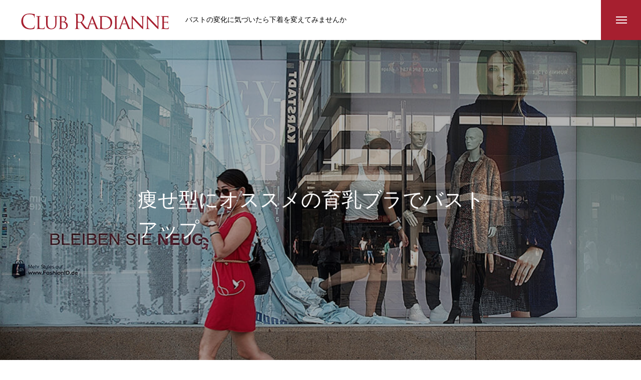

--- FILE ---
content_type: text/html; charset=UTF-8
request_url: https://radianne.club/recommended_ikunyu_bra_for_thin_women/
body_size: 17455
content:
<!DOCTYPE html>
<html class="pc" dir="ltr" lang="ja" prefix="og: https://ogp.me/ns#">
<head prefix="og: http://ogp.me/ns# fb: http://ogp.me/ns/fb#">
<meta charset="UTF-8">
<!--[if IE]><meta http-equiv="X-UA-Compatible" content="IE=edge"><![endif]-->
<meta name="viewport" content="width=device-width">

<meta name="description" content="サプリやクリーム、マッサージに頼らない！痩せている人におすすめできる育乳ブラで健康的にバストアップしてオシャレを楽しもう">
<link rel="pingback" href="https://radianne.club/xmlrpc.php">
<link rel="shortcut icon" href="https://radianne.club/wp-content/uploads/2019/08/favicon.ico">

		<!-- All in One SEO 4.9.3 - aioseo.com -->
		<title>痩せ型にオススメの育乳ブラでバストアップ | クラブラディアンヌ</title>
	<meta name="description" content="サプリやクリーム、マッサージに頼らない！痩せている人におすすめできる育乳ブラで健康的にバストアップしてオシャレ" />
	<meta name="robots" content="max-snippet:-1, max-image-preview:large, max-video-preview:-1" />
	<meta name="author" content="ラディアンヌ"/>
	<link rel="canonical" href="https://radianne.club/recommended_ikunyu_bra_for_thin_women/" />
	<meta name="generator" content="All in One SEO (AIOSEO) 4.9.3" />
		<meta property="og:locale" content="ja_JP" />
		<meta property="og:site_name" content="クラブラディアンヌ | バストや体型の変化に気づいたら" />
		<meta property="og:type" content="article" />
		<meta property="og:title" content="痩せ型にオススメの育乳ブラでバストアップ" />
		<meta property="og:description" content="サプリやクリーム、マッサージに頼らない！痩せている人におすすめできる育乳ブラで健康的にバストアップしてオシャレを楽しもう" />
		<meta property="og:url" content="https://radianne.club/recommended_ikunyu_bra_for_thin_women/" />
		<meta property="fb:admins" content="2109685669303985" />
		<meta property="og:image" content="https://radianne.club/wp-content/uploads/2020/11/club_logo2020-3.png" />
		<meta property="og:image:secure_url" content="https://radianne.club/wp-content/uploads/2020/11/club_logo2020-3.png" />
		<meta property="og:image:width" content="600" />
		<meta property="og:image:height" content="75" />
		<meta property="article:published_time" content="2017-07-21T03:21:23+00:00" />
		<meta property="article:modified_time" content="2021-12-06T05:39:30+00:00" />
		<meta property="article:publisher" content="https://www.facebook.com/radianne.jp" />
		<meta property="article:author" content="https://www.facebook.com/club.radianne/" />
		<meta name="twitter:card" content="summary_large_image" />
		<meta name="twitter:site" content="@CLUB_RADIANNE" />
		<meta name="twitter:title" content="痩せ型にオススメの育乳ブラでバストアップ" />
		<meta name="twitter:description" content="サプリやクリーム、マッサージに頼らない！痩せている人におすすめできる育乳ブラで健康的にバストアップしてオシャレを楽しもう" />
		<meta name="twitter:creator" content="@CLUB_RADIANNE" />
		<meta name="twitter:image" content="https://radianne.club/wp-content/uploads/2020/11/club_logo2020-3.png" />
		<script type="application/ld+json" class="aioseo-schema">
			{"@context":"https:\/\/schema.org","@graph":[{"@type":"Article","@id":"https:\/\/radianne.club\/recommended_ikunyu_bra_for_thin_women\/#article","name":"\u75e9\u305b\u578b\u306b\u30aa\u30b9\u30b9\u30e1\u306e\u80b2\u4e73\u30d6\u30e9\u3067\u30d0\u30b9\u30c8\u30a2\u30c3\u30d7 | \u30af\u30e9\u30d6\u30e9\u30c7\u30a3\u30a2\u30f3\u30cc","headline":"\u75e9\u305b\u578b\u306b\u30aa\u30b9\u30b9\u30e1\u306e\u80b2\u4e73\u30d6\u30e9\u3067\u30d0\u30b9\u30c8\u30a2\u30c3\u30d7","author":{"@id":"https:\/\/radianne.club\/author\/collective1987\/#author"},"publisher":{"@id":"https:\/\/radianne.club\/#organization"},"image":{"@type":"ImageObject","url":"https:\/\/radianne.club\/wp-content\/uploads\/2017\/07\/recommended_ikunyu_bra_for_thin_women.jpg","width":1024,"height":661,"caption":"\u75e9\u305b\u578b\u306b\u30aa\u30b9\u30b9\u30e1\u306e\u80b2\u4e73\u30d6\u30e9\u3067\u30d0\u30b9\u30c8\u30a2\u30c3\u30d7"},"datePublished":"2017-07-21T12:21:23+09:00","dateModified":"2021-12-06T14:39:30+09:00","inLanguage":"ja","mainEntityOfPage":{"@id":"https:\/\/radianne.club\/recommended_ikunyu_bra_for_thin_women\/#webpage"},"isPartOf":{"@id":"https:\/\/radianne.club\/recommended_ikunyu_bra_for_thin_women\/#webpage"},"articleSection":"\u304a\u3059\u3059\u3081\u306e\u80b2\u4e73\u30d6\u30e9, \u80b2\u4e73\u30d6\u30e9"},{"@type":"BreadcrumbList","@id":"https:\/\/radianne.club\/recommended_ikunyu_bra_for_thin_women\/#breadcrumblist","itemListElement":[{"@type":"ListItem","@id":"https:\/\/radianne.club#listItem","position":1,"name":"Home","item":"https:\/\/radianne.club","nextItem":{"@type":"ListItem","@id":"https:\/\/radianne.club\/resolution_list\/#listItem","name":"\u30d0\u30b9\u30c8\u3084\u4f53\u578b\u306e\u5909\u5316\u3092\u89e3\u6c7a"}},{"@type":"ListItem","@id":"https:\/\/radianne.club\/resolution_list\/#listItem","position":2,"name":"\u30d0\u30b9\u30c8\u3084\u4f53\u578b\u306e\u5909\u5316\u3092\u89e3\u6c7a","item":"https:\/\/radianne.club\/resolution_list\/","nextItem":{"@type":"ListItem","@id":"https:\/\/radianne.club\/resolution_list\/ikunyubra\/#listItem","name":"\u80b2\u4e73\u30d6\u30e9"},"previousItem":{"@type":"ListItem","@id":"https:\/\/radianne.club#listItem","name":"Home"}},{"@type":"ListItem","@id":"https:\/\/radianne.club\/resolution_list\/ikunyubra\/#listItem","position":3,"name":"\u80b2\u4e73\u30d6\u30e9","item":"https:\/\/radianne.club\/resolution_list\/ikunyubra\/","nextItem":{"@type":"ListItem","@id":"https:\/\/radianne.club\/resolution_list\/ikunyubra\/osusume_ikunyubra\/#listItem","name":"\u304a\u3059\u3059\u3081\u306e\u80b2\u4e73\u30d6\u30e9"},"previousItem":{"@type":"ListItem","@id":"https:\/\/radianne.club\/resolution_list\/#listItem","name":"\u30d0\u30b9\u30c8\u3084\u4f53\u578b\u306e\u5909\u5316\u3092\u89e3\u6c7a"}},{"@type":"ListItem","@id":"https:\/\/radianne.club\/resolution_list\/ikunyubra\/osusume_ikunyubra\/#listItem","position":4,"name":"\u304a\u3059\u3059\u3081\u306e\u80b2\u4e73\u30d6\u30e9","item":"https:\/\/radianne.club\/resolution_list\/ikunyubra\/osusume_ikunyubra\/","nextItem":{"@type":"ListItem","@id":"https:\/\/radianne.club\/recommended_ikunyu_bra_for_thin_women\/#listItem","name":"\u75e9\u305b\u578b\u306b\u30aa\u30b9\u30b9\u30e1\u306e\u80b2\u4e73\u30d6\u30e9\u3067\u30d0\u30b9\u30c8\u30a2\u30c3\u30d7"},"previousItem":{"@type":"ListItem","@id":"https:\/\/radianne.club\/resolution_list\/ikunyubra\/#listItem","name":"\u80b2\u4e73\u30d6\u30e9"}},{"@type":"ListItem","@id":"https:\/\/radianne.club\/recommended_ikunyu_bra_for_thin_women\/#listItem","position":5,"name":"\u75e9\u305b\u578b\u306b\u30aa\u30b9\u30b9\u30e1\u306e\u80b2\u4e73\u30d6\u30e9\u3067\u30d0\u30b9\u30c8\u30a2\u30c3\u30d7","previousItem":{"@type":"ListItem","@id":"https:\/\/radianne.club\/resolution_list\/ikunyubra\/osusume_ikunyubra\/#listItem","name":"\u304a\u3059\u3059\u3081\u306e\u80b2\u4e73\u30d6\u30e9"}}]},{"@type":"Organization","@id":"https:\/\/radianne.club\/#organization","name":"\u30af\u30e9\u30d6\u30e9\u30c7\u30a3\u30a2\u30f3\u30cc","description":"\u30d0\u30b9\u30c8\u306e\u5909\u5316\u306b\u6c17\u3065\u3044\u305f\u3089\u4e0b\u7740\u3092\u5909\u3048\u3066\u307f\u307e\u305b\u3093\u304b","url":"https:\/\/radianne.club\/","logo":{"@type":"ImageObject","url":"https:\/\/radianne.club\/wp-content\/uploads\/2020\/11\/club_logo2020-3.png","@id":"https:\/\/radianne.club\/recommended_ikunyu_bra_for_thin_women\/#organizationLogo","width":600,"height":75},"image":{"@id":"https:\/\/radianne.club\/recommended_ikunyu_bra_for_thin_women\/#organizationLogo"},"sameAs":["https:\/\/www.facebook.com\/radianne.jp","https:\/\/twitter.com\/CLUB_RADIANNE","https:\/\/www.instagram.com\/club_radianne\/"]},{"@type":"Person","@id":"https:\/\/radianne.club\/author\/collective1987\/#author","url":"https:\/\/radianne.club\/author\/collective1987\/","name":"\u30e9\u30c7\u30a3\u30a2\u30f3\u30cc","image":{"@type":"ImageObject","@id":"https:\/\/radianne.club\/recommended_ikunyu_bra_for_thin_women\/#authorImage","url":"https:\/\/radianne.club\/wp-content\/uploads\/2019\/05\/logo-96x96.png","width":96,"height":96,"caption":"\u30e9\u30c7\u30a3\u30a2\u30f3\u30cc"},"sameAs":["https:\/\/www.facebook.com\/club.radianne\/","https:\/\/twitter.com\/CLUB_RADIANNE"]},{"@type":"WebPage","@id":"https:\/\/radianne.club\/recommended_ikunyu_bra_for_thin_women\/#webpage","url":"https:\/\/radianne.club\/recommended_ikunyu_bra_for_thin_women\/","name":"\u75e9\u305b\u578b\u306b\u30aa\u30b9\u30b9\u30e1\u306e\u80b2\u4e73\u30d6\u30e9\u3067\u30d0\u30b9\u30c8\u30a2\u30c3\u30d7 | \u30af\u30e9\u30d6\u30e9\u30c7\u30a3\u30a2\u30f3\u30cc","description":"\u30b5\u30d7\u30ea\u3084\u30af\u30ea\u30fc\u30e0\u3001\u30de\u30c3\u30b5\u30fc\u30b8\u306b\u983c\u3089\u306a\u3044\uff01\u75e9\u305b\u3066\u3044\u308b\u4eba\u306b\u304a\u3059\u3059\u3081\u3067\u304d\u308b\u80b2\u4e73\u30d6\u30e9\u3067\u5065\u5eb7\u7684\u306b\u30d0\u30b9\u30c8\u30a2\u30c3\u30d7\u3057\u3066\u30aa\u30b7\u30e3\u30ec","inLanguage":"ja","isPartOf":{"@id":"https:\/\/radianne.club\/#website"},"breadcrumb":{"@id":"https:\/\/radianne.club\/recommended_ikunyu_bra_for_thin_women\/#breadcrumblist"},"author":{"@id":"https:\/\/radianne.club\/author\/collective1987\/#author"},"creator":{"@id":"https:\/\/radianne.club\/author\/collective1987\/#author"},"image":{"@type":"ImageObject","url":"https:\/\/radianne.club\/wp-content\/uploads\/2017\/07\/recommended_ikunyu_bra_for_thin_women.jpg","@id":"https:\/\/radianne.club\/recommended_ikunyu_bra_for_thin_women\/#mainImage","width":1024,"height":661,"caption":"\u75e9\u305b\u578b\u306b\u30aa\u30b9\u30b9\u30e1\u306e\u80b2\u4e73\u30d6\u30e9\u3067\u30d0\u30b9\u30c8\u30a2\u30c3\u30d7"},"primaryImageOfPage":{"@id":"https:\/\/radianne.club\/recommended_ikunyu_bra_for_thin_women\/#mainImage"},"datePublished":"2017-07-21T12:21:23+09:00","dateModified":"2021-12-06T14:39:30+09:00"},{"@type":"WebSite","@id":"https:\/\/radianne.club\/#website","url":"https:\/\/radianne.club\/","name":"\u30af\u30e9\u30d6\u30e9\u30c7\u30a3\u30a2\u30f3\u30cc","description":"\u30d0\u30b9\u30c8\u306e\u5909\u5316\u306b\u6c17\u3065\u3044\u305f\u3089\u4e0b\u7740\u3092\u5909\u3048\u3066\u307f\u307e\u305b\u3093\u304b","inLanguage":"ja","publisher":{"@id":"https:\/\/radianne.club\/#organization"}}]}
		</script>
		<!-- All in One SEO -->

<meta property="og:type" content="article">
<meta property="og:url" content="https://radianne.club/recommended_ikunyu_bra_for_thin_women/">
<meta property="og:title" content="痩せ型にオススメの育乳ブラでバストアップ | クラブラディアンヌ">
<meta property="og:description" content="サプリやクリーム、マッサージに頼らない！痩せている人におすすめできる育乳ブラで健康的にバストアップしてオシャレを楽しもう">
<meta property="og:site_name" content="クラブラディアンヌ">
<meta property="og:image" content="https://radianne.club/wp-content/uploads/2017/07/recommended_ikunyu_bra_for_thin_women.jpg">
<meta property="og:image:secure_url" content="https://radianne.club/wp-content/uploads/2017/07/recommended_ikunyu_bra_for_thin_women.jpg"> 
<meta property="og:image:width" content="1024"> 
<meta property="og:image:height" content="661">
<meta property="fb:app_id" content="246955045636733">
<meta name="twitter:card" content="summary">
<meta name="twitter:site" content="@CLUB_RADIANNE">
<meta name="twitter:creator" content="CLUB_RADIANNE">
<meta name="twitter:title" content="痩せ型にオススメの育乳ブラでバストアップ | クラブラディアンヌ">
<meta property="twitter:description" content="サプリやクリーム、マッサージに頼らない！痩せている人におすすめできる育乳ブラで健康的にバストアップしてオシャレを楽しもう">
<meta name="twitter:image:src" content="https://radianne.club/wp-content/uploads/2017/07/recommended_ikunyu_bra_for_thin_women.jpg">
<link rel='dns-prefetch' href='//s.w.org' />
<link rel="alternate" type="application/rss+xml" title="クラブラディアンヌ &raquo; フィード" href="https://radianne.club/feed/" />
<link rel="alternate" type="application/rss+xml" title="クラブラディアンヌ &raquo; コメントフィード" href="https://radianne.club/comments/feed/" />
<script id="wpp-js" src="https://radianne.club/wp-content/plugins/wordpress-popular-posts/assets/js/wpp.min.js?ver=7.3.3" data-sampling="0" data-sampling-rate="100" data-api-url="https://radianne.club/wp-json/wordpress-popular-posts" data-post-id="2347" data-token="d7138bfeb7" data-lang="0" data-debug="0" type="text/javascript"></script>
<link rel="alternate" type="application/rss+xml" title="クラブラディアンヌ &raquo; 痩せ型にオススメの育乳ブラでバストアップ のコメントのフィード" href="https://radianne.club/recommended_ikunyu_bra_for_thin_women/feed/" />
		<!-- This site uses the Google Analytics by MonsterInsights plugin v8.10.0 - Using Analytics tracking - https://www.monsterinsights.com/ -->
		<!-- Note: MonsterInsights is not currently configured on this site. The site owner needs to authenticate with Google Analytics in the MonsterInsights settings panel. -->
					<!-- No UA code set -->
				<!-- / Google Analytics by MonsterInsights -->
		<link rel='stylesheet' id='style-css'  href='https://radianne.club/wp-content/themes/massive_tcd084/style.css?ver=1.3.4' type='text/css' media='all' />
<link rel='stylesheet' id='wp-block-library-css'  href='https://radianne.club/wp-includes/css/dist/block-library/style.min.css?ver=5.8.12' type='text/css' media='all' />
<link rel='stylesheet' id='aioseo/css/src/vue/standalone/blocks/table-of-contents/global.scss-css'  href='https://radianne.club/wp-content/plugins/all-in-one-seo-pack/dist/Lite/assets/css/table-of-contents/global.e90f6d47.css?ver=4.9.3' type='text/css' media='all' />
<link rel='stylesheet' id='contact-form-7-css'  href='https://radianne.club/wp-content/plugins/contact-form-7/includes/css/styles.css?ver=5.5.6.1' type='text/css' media='all' />
<link rel='stylesheet' id='toc-screen-css'  href='https://radianne.club/wp-content/plugins/table-of-contents-plus/screen.min.css?ver=2411.1' type='text/css' media='all' />
<style id='toc-screen-inline-css' type='text/css'>
div#toc_container {width: 100%;}
</style>
<link rel='stylesheet' id='set_vk_post_autor_css-css'  href='https://radianne.club/wp-content/plugins/vk-post-author-display/assets/css/vk-post-author.css?ver=1.26.2' type='text/css' media='all' />
<link rel='stylesheet' id='wordpress-popular-posts-css-css'  href='https://radianne.club/wp-content/plugins/wordpress-popular-posts/assets/css/wpp.css?ver=7.3.3' type='text/css' media='all' />
<link rel='stylesheet' id='vk-font-awesome-css'  href='https://radianne.club/wp-content/plugins/vk-post-author-display/vendor/vektor-inc/font-awesome-versions/src/font-awesome/css/all.min.css?ver=7.1.0' type='text/css' media='all' />
<link rel='stylesheet' id='taxopress-frontend-css-css'  href='https://radianne.club/wp-content/plugins/simple-tags/assets/frontend/css/frontend.css?ver=3.44.0' type='text/css' media='all' />
<script type='text/javascript' src='https://radianne.club/wp-includes/js/jquery/jquery.min.js?ver=3.6.0' id='jquery-core-js'></script>
<script type='text/javascript' src='https://radianne.club/wp-includes/js/jquery/jquery-migrate.min.js?ver=3.3.2' id='jquery-migrate-js'></script>
<script type='text/javascript' src='https://radianne.club/wp-content/plugins/simple-tags/assets/frontend/js/frontend.js?ver=3.44.0' id='taxopress-frontend-js-js'></script>
<link rel="https://api.w.org/" href="https://radianne.club/wp-json/" /><link rel="alternate" type="application/json" href="https://radianne.club/wp-json/wp/v2/posts/2347" /><link rel='shortlink' href='https://radianne.club/?p=2347' />
<link rel="alternate" type="application/json+oembed" href="https://radianne.club/wp-json/oembed/1.0/embed?url=https%3A%2F%2Fradianne.club%2Frecommended_ikunyu_bra_for_thin_women%2F" />
<link rel="alternate" type="text/xml+oembed" href="https://radianne.club/wp-json/oembed/1.0/embed?url=https%3A%2F%2Fradianne.club%2Frecommended_ikunyu_bra_for_thin_women%2F&#038;format=xml" />
<!-- Favicon Rotator -->
<link rel="shortcut icon" href="https://radianne.club/wp-content/uploads/2019/08/favicon-2.ico" />
<link rel="apple-touch-icon-precomposed" href="https://radianne.club/wp-content/uploads/2019/08/apple-touch-icon.png" />
<!-- End Favicon Rotator -->
<script type="application/ld+json">{"@context":"https://schema.org","@type":"BlogPosting","mainEntityOfPage":{"@type":"WebPage","@id":"https://radianne.club/recommended_ikunyu_bra_for_thin_women/"},"headline":"痩せ型にオススメの育乳ブラでバストアップ","datePublished":"2017-07-21T12:21:23+0900","dateModified":"2021-12-06T14:39:30+0900","author":{"@type":"Person","name":"ラディアンヌ"},"description":"サプリやクリーム、マッサージに頼らない！痩せている人におすすめできる育乳ブラで健康的にバストアップしてオシャレを楽しもうバストアップには脂肪が必要バストは主に乳腺と脂肪で構成されています。乳腺とは赤ちゃんに母乳をつっくて","image":{"@type":"ImageObject","url":"https://radianne.club/wp-content/uploads/2017/07/recommended_ikunyu_bra_for_thin_women.jpg","width":1024,"height":661},"publisher":{"@type":"Organization","name":"adianne.club","logo":{"@type":"ImageObject","url":"https://radianne.club/wp-content/uploads/2019/08/favicon-2.ico","width":48,"height":48}}}</script>            <style id="wpp-loading-animation-styles">@-webkit-keyframes bgslide{from{background-position-x:0}to{background-position-x:-200%}}@keyframes bgslide{from{background-position-x:0}to{background-position-x:-200%}}.wpp-widget-block-placeholder,.wpp-shortcode-placeholder{margin:0 auto;width:60px;height:3px;background:#dd3737;background:linear-gradient(90deg,#dd3737 0%,#571313 10%,#dd3737 100%);background-size:200% auto;border-radius:3px;-webkit-animation:bgslide 1s infinite linear;animation:bgslide 1s infinite linear}</style>
            
<link rel="stylesheet" href="https://radianne.club/wp-content/themes/massive_tcd084/css/design-plus.css?ver=1.3.4">
<link rel="stylesheet" href="https://radianne.club/wp-content/themes/massive_tcd084/css/sns-botton.css?ver=1.3.4">
<link rel="stylesheet" media="screen and (max-width:1200px)" href="https://radianne.club/wp-content/themes/massive_tcd084/css/responsive.css?ver=1.3.4">
<link rel="stylesheet" media="screen and (max-width:1200px)" href="https://radianne.club/wp-content/themes/massive_tcd084/css/footer-bar.css?ver=1.3.4">

<script src="https://radianne.club/wp-content/themes/massive_tcd084/js/jquery.easing.1.4.js?ver=1.3.4"></script>
<script src="https://radianne.club/wp-content/themes/massive_tcd084/js/jscript.js?ver=1.3.4"></script>
<script src="https://radianne.club/wp-content/themes/massive_tcd084/js/comment.js?ver=1.3.4"></script>
<script src="https://radianne.club/wp-content/themes/massive_tcd084/js/parallax.js?ver=1.3.4"></script>

<link rel="stylesheet" href="https://radianne.club/wp-content/themes/massive_tcd084/js/simplebar.css?ver=1.3.4">
<script src="https://radianne.club/wp-content/themes/massive_tcd084/js/simplebar.min.js?ver=1.3.4"></script>




<style type="text/css">

body, input, textarea { font-family: "Times New Roman" , "游明朝" , "Yu Mincho" , "游明朝体" , "YuMincho" , "ヒラギノ明朝 Pro W3" , "Hiragino Mincho Pro" , "HiraMinProN-W3" , "HGS明朝E" , "ＭＳ Ｐ明朝" , "MS PMincho" , serif; }

.rich_font, .p-vertical { font-family: "Times New Roman" , "游明朝" , "Yu Mincho" , "游明朝体" , "YuMincho" , "ヒラギノ明朝 Pro W3" , "Hiragino Mincho Pro" , "HiraMinProN-W3" , "HGS明朝E" , "ＭＳ Ｐ明朝" , "MS PMincho" , serif; font-weight:500; }

.rich_font_type1 { font-family: Arial, "Hiragino Kaku Gothic ProN", "ヒラギノ角ゴ ProN W3", "メイリオ", Meiryo, sans-serif; }
.rich_font_type2 { font-family: Arial, "Hiragino Sans", "ヒラギノ角ゴ ProN", "Hiragino Kaku Gothic ProN", "游ゴシック", YuGothic, "メイリオ", Meiryo, sans-serif; font-weight:500; }
.rich_font_type3 { font-family: "Times New Roman" , "游明朝" , "Yu Mincho" , "游明朝体" , "YuMincho" , "ヒラギノ明朝 Pro W3" , "Hiragino Mincho Pro" , "HiraMinProN-W3" , "HGS明朝E" , "ＭＳ Ｐ明朝" , "MS PMincho" , serif; font-weight:500; }

.post_content, #next_prev_post { font-family: "Times New Roman" , "游明朝" , "Yu Mincho" , "游明朝体" , "YuMincho" , "ヒラギノ明朝 Pro W3" , "Hiragino Mincho Pro" , "HiraMinProN-W3" , "HGS明朝E" , "ＭＳ Ｐ明朝" , "MS PMincho" , serif; }
.widget_headline, .widget_tab_post_list_button a, .search_box_headline { font-family: "Times New Roman" , "游明朝" , "Yu Mincho" , "游明朝体" , "YuMincho" , "ヒラギノ明朝 Pro W3" , "Hiragino Mincho Pro" , "HiraMinProN-W3" , "HGS明朝E" , "ＭＳ Ｐ明朝" , "MS PMincho" , serif; }

.pc .header_fix #header, .mobile .header_fix_mobile #header { background:rgba(255,255,255,1); }
#header:hover, html.open_menu #header { background:rgba(255,255,255,1) !important; }
#header_button a { font-size:16px; }
#menu_button { background:#a61f2f; }
#menu_button:hover { background:#cccccc; }
#menu_button span { background:#ffffff; }
#drawer_menu { color:#ffffff; background:#a61f2f; }
#drawer_menu a { color:#ffffff; }
#global_menu li a { font-size:20px; border-color:#e06665; }
#global_menu .sub-menu li a { border-color:#444444 !important; }
#global_menu .sub-menu li a:hover { background:none; }
#global_menu li a:hover, #global_menu .menu-item-has-children.open > a { background:#cccccc; border-color:#cccccc; }
#drawer_footer_menu li a:hover, #drawer_footer_sns a:hover:before { color:#000000; }
#drawer_search { background:#ffffff; }
@media screen and (max-width:750px) {
  #global_menu li a { font-size:16px; }
}
#global_menu .child_menu { background:#000000; }
#global_menu a .sub_title { color:#ff9999; }
.mega_menu .title { font-size:16px; }
.mega_menu a:before {
  background: -moz-linear-gradient(left,  rgba(13,55,71,1) 0%, rgba(13,55,71,0) 100%);
  background: -webkit-linear-gradient(left,  rgba(13,55,71,1) 0%,rgba(13,55,71,0) 100%);
  background: linear-gradient(to right,  rgba(13,55,71,1) 0%,rgba(13,55,71,0) 100%);
}
@media screen and (max-width:750px) {
  .mega_menu .title { font-size:12px; }
}
#copyright { color:#ffffff; background:#a61f2f; }
#return_top_pc a { border-color:#dddddd; background:#ffffff; }
#return_top_pc a:hover { background:#f2f2f2; }
#return_top_pc a:before { color:#000000 !important; }
#return_top a:before { color:#ffffff; }
#return_top a { background:#000000; }
#return_top a:hover { background:#cccccc; }
#footer_banner .title { font-size:22px; }
#footer_banner .desc { font-size:16px; }
#footer_banner .banner1 a { color:#333333 !important; background:#f7bcc0; }
#footer_banner .banner1 a:hover { background:#cccccc; }
#footer_banner .banner2 a { color:#ffffff !important; background:#f98b77; }
#footer_banner .banner2 a:hover { background:#cccccc; }
#footer_menu .title { font-size:20px; }
#footer_menu .sub_title { font-size:16px; color:#a61f2f; }
@media screen and (max-width:750px) {
  #footer_banner .title { font-size:18px; }
  #footer_banner .desc { font-size:12px; }
  #footer_menu .title { font-size:18px; }
  #footer_menu .sub_title { font-size:14px; }
}

.author_profile a.avatar img, .animate_image img, .animate_background .image, #recipe_archive .blur_image {
  width:100%; height:auto;
  -webkit-transition: transform  0.75s ease;
  transition: transform  0.75s ease;
}
.author_profile a.avatar:hover img, .animate_image:hover img, .animate_background:hover .image, #recipe_archive a:hover .blur_image {
  -webkit-transform: scale(1.2);
  transform: scale(1.2);
}



a { color:#000; }

.cb_news_list .category_list li.active a,  #news_archive .category_list li.active a
  { color:#a61f2f; }

#page_content #tcd_contact_form .wpcf7-submit, #tcd_contact_form .radio_list input:checked + .wpcf7-list-item-label:after
  { background:#a61f2f; }

#submit_comment:hover, #cancel_comment_reply a:hover, #wp-calendar #prev a:hover, #wp-calendar #next a:hover, #wp-calendar td a:hover,
#post_pagination a:hover, #p_readmore .button:hover, .page_navi a:hover, #post_pagination a:hover,.c-pw__btn:hover, #post_pagination a:hover, #comment_tab li a:hover, #category_post .tab p:hover, .widget_tab_post_list_button a:hover,
#header_slider .slick-dots button:hover::before, #header_slider .slick-dots .slick-active button::before, .interview_image_slider_main .slick-dots button:hover::before, .interview_image_slider_main .slick-dots .slick-active button::before,
#page_content #tcd_contact_form .wpcf7-submit:hover
  { background-color:#cccccc; }

#comment_textarea textarea:focus, .c-pw__box-input:focus, .page_navi a:hover, .page_navi span.current, #post_pagination p, #post_pagination a:hover
  { border-color:#cccccc; }

a:hover, #header_logo a:hover, #header_slider_button:hover:before, #footer a:hover, #footer_social_link li a:hover:before, #bread_crumb a:hover, #bread_crumb li.home a:hover:after, #next_prev_post a:hover,
.single_copy_title_url_btn:hover, .tcdw_search_box_widget .search_area .search_button:hover:before, .styled_post_list1 a:hover .title, #return_top_pc a:hover:before, #blog_header .news_meta li a:hover, #blog_header .meta li.category a:hover,
#single_author_title_area .author_link li a:hover:before, .author_profile a:hover, .author_profile .author_link li a:hover:before, #post_meta_bottom a:hover, .cardlink_title a:hover, .comment a:hover, .comment_form_wrapper a:hover, #searchform .submit_button:hover:before,
#drawer_search .button label:hover:before, #related_post .category a:hover, #global_menu .sub-menu li a:hover
  { color:#0066ff; }

.post_content a { color:#0066ff; }
.post_content a:hover { color:#0066ff; }

/* ユーザーエージェント */
.spUser,
.pcUser {
    display :none;
}
h2#footer_site_description{
width:80%;
margin:0 auto;
padding:1em 0;
line-height:1.5em;
text-align:left;
}
/* 2017.10.4 新しい商品一覧ページ */
div.itemListBox{
	width:100%
	height:100%;
	padding:1em 0 1em;
	border-bottom:1px solid #ccc;
}
div.itemListBox a{
	cursor: pointer
	text-decoration:none !important;
}
div.itemListBox a:hover,
div.itemListBox a:active{
	text-decoration:none !important;
}
ul.itemListLine{
	width:100%;
	margin:0;
	padding:0;
	list-style-type: none !important;
	list-style-image: none !important;
	background-image: none !important;
}
ul.itemListLine li{
	display:table-cell;
	vertical-align:top;
	margin:0;
	padding:0;
	list-style-type: none !important;
	list-style-image: none !important;
	background-image: none !important;
}
ul.itemListLine li.imgList{
	width:20%;
	text-align:center;
	overflow: hidden;
}
ul.itemListLine li.imgList div.imgListWrap{
	width:100%;
	height:100%;
	overflow: hidden;
}
ul.itemListLine li.imgList div.imgListWrap img{
	width:100%;
	margin:0;
	padding:0;
	-moz-transition: -moz-transform 0.25s linear;
	-webkit-transition: -webkit-transform 0.25s linear;
	-o-transition: -o-transform 0.25s linear;
	-ms-transition: -ms-transform 0.25s linear;
	transition: transform 0.25s linear;
}
ul.itemListLine li.imgList img:hover{
	filter:alpha(opacity=80); /* IE 6,7*/
	-ms-filter: "alpha(opacity=80)"; /* IE 8,9 */
	-moz-opacity:0.80; /* FF , Netscape */
	-khtml-opacity: 0.80; /* Safari 1.x */
	opacity:0.80;
	zoom:1; /*IE*/
	-webkit-transition: 0.3s ease-in-out;
	-moz-transition: 0.3s ease-in-out;
	-o-transition: 0.3s ease-in-out;
	transition: 0.3s ease-in-out;
	-webkit-transform: scale(1.05);
	-moz-transform: scale(1.05);
	-o-transform: scale(1.05);
	-ms-transform: scale(1.05);
	transform: scale(1.05);
}
ul.itemListLine li.imgName{
	width:80%;
	position:relative;
}
ul.itemListLine li h3,
ul.itemListLine li h4{
	padding:0 0 .25em 1em;
	line-height:1.5;
	font-size:24px;
	font-weight:bold;
	margin:0;
	color:#A61F2F ;
	background:none;
	text-decoration:none !important;
}
ul.itemListLine li div.pcItemDesc h4,
ul.itemListLine li div.pcItemDesc h5{
	padding:0 0 .25em 1.5em;
	line-height:1.75;
	font-size:18px;
	margin:0;
	color:black;
	background:none;
	font-weight:bold;
	text-decoration:none !important;
}
ul.itemListLine li div.pcItemDesc p{
	padding:0 0 .25em 1.75em;
	line-height:1.75;
	font-size:16px;
	margin:0;
	color:black;
	background:none;
	text-decoration:none !important;
}
ul.itemListLine li h3:hover,
ul.itemListLine li h4:hover{
	color:#FC4300;
	text-decoration:none;
	-webkit-transition: 0.3s ease-in-out;
	-moz-transition: 0.3s ease-in-out;
	-o-transition: 0.3s ease-in-out;
	transition: 0.3s ease-in-out;
}
ul.itemListLine li p.spItemDesc:hover{
	color:black;
	text-decoration:none !important;
}
ul.itemListLine li p.spItemDesc{
	padding:0 0 0 1.4em;
	line-height:1.5em;
	margin:0;
	color:black;
	text-decoration:none !important;
}
ul.itemListLine li div.tagSpce{
	margin:.5em 0 0 1.75em;
}
ul.itemListLine li div.tagSpce span{
	background:#f6f6f6;
	font-size:14px;
	color:#000 !important;
	padding:.4em .6em;
	margin:0 .5em 0 0;
}
.imgNameBottomSpace{
	position:absolute;
	bottom:6px;
	right:.5em;
}
ul.itemListLine li span.itemPrice{
	font-size:16px;
	color:black;
	text-decoration:none !important;
	width:100%;
}
ul.itemListLine li span.shipFree{
	color:white;
	font-size:14px;
	background:red;
	padding:.4em .6em;
	margin:0 .5em 0 0;
}
ul.itemListLine li h3 span.pcSizeTagBox,
ul.itemListLine li h4 span.pcSizeTagBox{
	color:black;
	background:#efefef;
	padding:0.25em 0.25em;
	margin:0 .25em 0 0;
	font-size:20px;
	font-weight:normal;
	display:inline;
}
div.spSizeTagBox{
	display:none;
}
@media screen and (max-width:640px){
	ul.itemListLine{
		//height:140px;
		width:100%;
	}
	ul.itemListLine li.imgList{
		vertical-align:middle;
		text-align:center;
		//width:20%;
		width:36%;
	}
	ul.itemListLine li h3,
	ul.itemListLine li h4{
		padding:0 0 0  .6em;
		margin:0 0 .25em 0;
		line-height:1.25;
		font-size:16px;
		font-weight:bold;
		overflow: hidden;
		display: -webkit-box;
		-webkit-box-orient: vertical;
		-webkit-line-clamp: 2;
		width:100%;
	}
	ul.itemListLine li p.spItemDesc{
		padding:0 0 0 .8em;
		margin:0;
		overflow: hidden;
		display: -webkit-box;
		-webkit-box-orient: vertical;
		-webkit-line-clamp: 5;
		line-height:1.5 !important;
		font-size:14px !important;
	}
	ul.itemListLine li div.tagSpce{
		margin:.5em 0 0 .8em;
	}
	ul.itemListLine li div.tagSpce span{
		background:#f6f6f6;
		color:#000 !important;
		font-size:12px;
		padding:.3em .4em;
		margin:0 .4em 0 0;
	}
	ul.itemListLine li.imgName{
		//height:140px;
	}
	ul.itemListLine li span.shipFree{
		color:white;
		font-size:12px;
		background:red;
		padding:.3em .4em;
		margin:0 .4em 0 0;
	}
	.imgNameBottomSpace{
		position:static;
		width:100%;
		text-align:right;
		margin:.5em 0 0 0;
	}	
	ul.itemListLine li span.itemPrice{
		font-size:14px;
		padding:0;
		margin:0;
		color:black;
		text-decoration:none !important;
	}
	ul.itemListLine li h3 span.pcSizeTagBox,
	ul.itemListLine li h4 span.pcSizeTagBox{
		display:none;
	}
	ul.itemListLine li.imgList div.spSizeTagBox{
		display:block;
		background:#efefef;
		width:100%;
		padding:.15em 0;
		margin:.5em auto 0;
		font-size:14px;
		color:black;
	}
	ul.itemListLine li h3:hover,
	ul.itemListLine li h4:hover{
		color:#99000;
		text-decoration:none;
	}
	ul.itemListLine li.imgList img:hover{
		filter:alpha(opacity=100); /* IE 6,7*/
		-ms-filter: "alpha(opacity=100)"; /* IE 8,9 */
		-moz-opacity:1.0; /* FF , Netscape */
		-khtml-opacity: 1.0; /* Safari 1.x */
		pacity:1.0;
	}
	.itemListBox{
		position:relative;
	}
	.itemListFadeLayer{
		position:absolute;
		top:0px;
		left:0px;
		width:100%;
		height:100%;
		background-color:#000000;
		opacity:0;
		z-index:1;
	}
	.itemListFadeLayer:active{
		position:absolute;
		top:0px;
		left:0px;
		width:100%;
		height:100%;
		background-color:#000000;
		filter:alpha(opacity=10); /* IE 6,7*/
		-ms-filter: "alpha(opacity=10)"; /* IE 8,9 */
		-moz-opacity:0.10; /* FF , Netscape */
		-khtml-opacity: 0.10; /* Safari 1.x */
		opacity:0.10;
		zoom:1; /*IE*/
		z-index:1;
	}
	.itemListFadeLayer:active + ul.itemListLine li.imgList div.imgListWrap img{
		-webkit-transform: scale(1.05);
		-moz-transform: scale(1.05);
		-o-transform: scale(1.05);
		-ms-transform: scale(1.05);
		transform: scale(1.05);
	}
}



.newItemList{
    	display: table;
	position: relative;
	width: 100%;
	padding:0;
	margin:0 0 1.5em 0;
}
.newItemList p{
	font-size:16px;
	line-height:1.75;
}
.newItemList table {
	margin:0 0 1em 0;
	width:100%;
	font-size:16px;
}
.newItemList table th { 
	border:1px solid #c1c1c1;
	padding:1.5em;
	text-align:center;
	background:#eee; font-weight:normal;
	background: -moz-linear-gradient(top, rgba(255,255,255,1) 0%, rgba(248,248,248,1) 100%);
	background: -webkit-gradient(linear, left top, left bottom, color-stop(0%,rgba(255,255,255,1)), color-stop(100%,rgba(248,248,248,1)));
	filter: progid:DXImageTransform.Microsoft.gradient( startColorstr='#ffffff', endColorstr='#f8f8f8',GradientType=0 );
}
.newItemList table td {
	border:1px solid #c1c1c1;
	padding:1.5em;
	line-height:1.8em;
}
@media screen and (max-width:640px){
	.newItemList  table {
		font-size:16px;
	}
	.newItemList p{
		font-size:16px;
	}
}.styled_h2 {
  font-size:26px !important; text-align:left; color:#ffffff; background:#000000;  border-top:0px solid #dddddd;
  border-bottom:0px solid #dddddd;
  border-left:0px solid #dddddd;
  border-right:0px solid #dddddd;
  padding:15px 15px 15px 15px !important;
  margin:0px 0px 30px !important;
}
.styled_h3 {
  font-size:22px !important; text-align:left; color:#000000;   border-top:0px solid #dddddd;
  border-bottom:0px solid #dddddd;
  border-left:2px solid #000000;
  border-right:0px solid #dddddd;
  padding:6px 0px 6px 16px !important;
  margin:0px 0px 30px !important;
}
.styled_h4 {
  font-size:18px !important; text-align:left; color:#000000;   border-top:0px solid #dddddd;
  border-bottom:1px solid #dddddd;
  border-left:0px solid #dddddd;
  border-right:0px solid #dddddd;
  padding:3px 0px 3px 20px !important;
  margin:0px 0px 30px !important;
}
.styled_h5 {
  font-size:14px !important; text-align:left; color:#000000;   border-top:0px solid #dddddd;
  border-bottom:1px solid #dddddd;
  border-left:0px solid #dddddd;
  border-right:0px solid #dddddd;
  padding:3px 0px 3px 24px !important;
  margin:0px 0px 30px !important;
}
.q_custom_button1 {
  color:#ffffff !important;
  border-color:rgba(83,83,83,1);
}
.q_custom_button1.animation_type1 { background:#535353; }
.q_custom_button1:hover, .q_custom_button1:focus {
  color:#ffffff !important;
  border-color:rgba(125,125,125,1);
}
.q_custom_button1.animation_type1:hover { background:#7d7d7d; }
.q_custom_button1:before { background:#7d7d7d; }
.q_custom_button2 {
  color:#ffffff !important;
  border-color:rgba(83,83,83,1);
}
.q_custom_button2.animation_type1 { background:#535353; }
.q_custom_button2:hover, .q_custom_button2:focus {
  color:#ffffff !important;
  border-color:rgba(125,125,125,1);
}
.q_custom_button2.animation_type1:hover { background:#7d7d7d; }
.q_custom_button2:before { background:#7d7d7d; }
.q_custom_button3 {
  color:#ffffff !important;
  border-color:rgba(83,83,83,1);
}
.q_custom_button3.animation_type1 { background:#535353; }
.q_custom_button3:hover, .q_custom_button3:focus {
  color:#ffffff !important;
  border-color:rgba(125,125,125,1);
}
.q_custom_button3.animation_type1:hover { background:#7d7d7d; }
.q_custom_button3:before { background:#7d7d7d; }
.speech_balloon_left1 .speach_balloon_text { background-color: #ffdfdf; border-color: #ffdfdf; color: #000000 }
.speech_balloon_left1 .speach_balloon_text::before { border-right-color: #ffdfdf }
.speech_balloon_left1 .speach_balloon_text::after { border-right-color: #ffdfdf }
.speech_balloon_left2 .speach_balloon_text { background-color: #ffffff; border-color: #ff5353; color: #000000 }
.speech_balloon_left2 .speach_balloon_text::before { border-right-color: #ff5353 }
.speech_balloon_left2 .speach_balloon_text::after { border-right-color: #ffffff }
.speech_balloon_right1 .speach_balloon_text { background-color: #ccf4ff; border-color: #ccf4ff; color: #000000 }
.speech_balloon_right1 .speach_balloon_text::before { border-left-color: #ccf4ff }
.speech_balloon_right1 .speach_balloon_text::after { border-left-color: #ccf4ff }
.speech_balloon_right2 .speach_balloon_text { background-color: #ffffff; border-color: #0789b5; color: #000000 }
.speech_balloon_right2 .speach_balloon_text::before { border-left-color: #0789b5 }
.speech_balloon_right2 .speach_balloon_text::after { border-left-color: #ffffff }
.qt_google_map .pb_googlemap_custom-overlay-inner { background:#a61f2f; color:#ffffff; }
.qt_google_map .pb_googlemap_custom-overlay-inner::after { border-color:#a61f2f transparent transparent transparent; }
</style>

<style id="current-page-style" type="text/css">
#blog_header .title { font-size:40px;  }
#article .post_content { font-size:16px; }
#related_post .headline { font-size:20px; }
#related_post .title { font-size:16px; }
#category_post .tab p { font-size:16px; background:#000000; }
#category_post .tab p:hover { background:#333333; }
.mobile_device #category_post .tab p:hover { background:#fff !important; }
#category_post .title { font-size:16px; }
#comments .headline { font-size:20px; }
@media screen and (max-width:1100px) {
  #blog_header .title { font-size:30px; }
}
@media screen and (max-width:850px) {
  #blog_header .title { font-size:20px; }
  #article .post_content { font-size:14px; }
  #related_post .headline { font-size:15px; }
  #related_post .title { font-size:14px; }
  #category_post .tab p { font-size:14px; }
  #category_post .title { font-size:14px; }
  #comments .headline { font-size:15px; }
}
#site_wrap { display:none; }
#site_loader_overlay {
  background:#ffffff;
  opacity: 1;
  position: fixed;
  top: 0px;
  left: 0px;
  width: 100%;
  height: 100%;
  width: 100%;
  height: 100vh;
  z-index: 99999;
}
#site_loader_overlay.slide_up {
  top:-100vh; opacity:0;
  -webkit-transition: transition: top 1.0s cubic-bezier(0.83, 0, 0.17, 1) 0.4s, opacity 0s cubic-bezier(0.83, 0, 0.17, 1) 1.5s;
  transition: top 1.0s cubic-bezier(0.83, 0, 0.17, 1) 0.4s, opacity 0s cubic-bezier(0.83, 0, 0.17, 1) 1.5s;
}
#site_loader_overlay.slide_down {
  top:100vh; opacity:0;
  -webkit-transition: transition: top 1.0s cubic-bezier(0.83, 0, 0.17, 1) 0.4s, opacity 0s cubic-bezier(0.83, 0, 0.17, 1) 1.5s;
  transition: top 1.0s cubic-bezier(0.83, 0, 0.17, 1) 0.4s, opacity 0s cubic-bezier(0.83, 0, 0.17, 1) 1.5s;
}
#site_loader_overlay.slide_left {
  left:-100%; opactiy:0;
  -webkit-transition: transition: left 1.0s cubic-bezier(0.83, 0, 0.17, 1) 0.4s, opacity 0s cubic-bezier(0.83, 0, 0.17, 1) 1.5s;
  transition: left 1.0s cubic-bezier(0.83, 0, 0.17, 1) 0.4s, opacity 0s cubic-bezier(0.83, 0, 0.17, 1) 1.5s;
}
#site_loader_overlay.slide_right {
  left:100%; opactiy:0;
  -webkit-transition: transition: left 1.0s cubic-bezier(0.83, 0, 0.17, 1) 0.4s, opacity 0s cubic-bezier(0.83, 0, 0.17, 1) 1.5s;
  transition: left 1.0s cubic-bezier(0.83, 0, 0.17, 1) 0.4s, opacity 0s cubic-bezier(0.83, 0, 0.17, 1) 1.5s;
}
#site_loader_animation {
  width: 48px;
  height: 48px;
  font-size: 10px;
  text-indent: -9999em;
  position: absolute;
  top: 0;
  left: 0;
	right: 0;
	bottom: 0;
	margin: auto;
  border: 3px solid rgba(166,31,47,0.2);
  border-top-color: #a61f2f;
  border-radius: 50%;
  -webkit-animation: loading-circle 1.1s infinite linear;
  animation: loading-circle 1.1s infinite linear;
}
@-webkit-keyframes loading-circle {
  0% { -webkit-transform: rotate(0deg); transform: rotate(0deg); }
  100% { -webkit-transform: rotate(360deg); transform: rotate(360deg); }
}
@media only screen and (max-width: 767px) {
	#site_loader_animation { width: 30px; height: 30px; }
}
@keyframes loading-circle {
  0% { -webkit-transform: rotate(0deg); transform: rotate(0deg); }
  100% { -webkit-transform: rotate(360deg); transform: rotate(360deg); }
}
#site_loader_overlay.active #site_loader_animation {
  opacity:0;
  -webkit-transition: all 1.0s cubic-bezier(0.22, 1, 0.36, 1) 0s; transition: all 1.0s cubic-bezier(0.22, 1, 0.36, 1) 0s;
}
</style>

<script type="text/javascript">
jQuery(document).ready(function($){

  $('#blog_header').addClass('animate');

  $('#related_post .post_list').slick({
    infinite: true,
    dots: false,
    arrows: false,
    slidesToShow: 3,
    slidesToScroll: 1,
    swipeToSlide: true,
    touchThreshold: 20,
    adaptiveHeight: false,
    pauseOnHover: true,
    autoplay: true,
    fade: false,
    easing: 'easeOutExpo',
    speed: 700,
    autoplaySpeed: 5000,
    responsive: [
      {
        breakpoint: 550,
        settings: { slidesToShow: 2 }
      }
    ]
  });
  $('#related_post .prev_item').on('click', function() {
    $('#related_post .post_list').slick('slickPrev');
  });
  $('#related_post .next_item').on('click', function() {
    $('#related_post .post_list').slick('slickNext');
  });

  $(document).on('click', '#category_tab1', function(event){
    $('#category_post .tab p').removeClass('active');
    $(this).addClass('active');
    $('#category_post1').show();
    $('#category_post2').hide();
    $('#category_post3').hide();
  });
  $(document).on('click', '#category_tab2', function(event){
    $('#category_post .tab p').removeClass('active');
    $(this).addClass('active');
    $('#category_post1').hide();
    $('#category_post2').show();
    $('#category_post3').hide();
  });
  $(document).on('click', '#category_tab3', function(event){
    $('#category_post .tab p').removeClass('active');
    $(this).addClass('active');
    $('#category_post1').hide();
    $('#category_post2').hide();
    $('#category_post3').show();
  });

});
</script>
<!-- Google tag (gtag.js) -->
<script async src="https://www.googletagmanager.com/gtag/js?id=G-XPYB2WBMMN"></script>
<script>
  window.dataLayer = window.dataLayer || [];
  function gtag(){dataLayer.push(arguments);}
  gtag('js', new Date());

  gtag('config', 'G-XPYB2WBMMN');
</script>


<!-- userAgent -->
<!-- jQuery -->
<script src="https://radianne.jp/js/jquery-1.8.3.min.js"></script>
<script type="text/javascript">
var $ua = navigator.userAgent;
$(function(){
    if($ua.indexOf('iPhone') > 0  || $ua.indexOf('iPod') > 0 || $ua.indexOf('Android') > 0 && $ua.indexOf("Mobile") > 0 || $ua.indexOf('BlackBerry') > 0 || $ua.indexOf('windows Phone') > 0 || $ua.indexOf('NOKIA') > 0 || /Mobile.*Firefox/.test($ua)){
        $('.spUser').show();
    } else {
        $('.pcUser').show();
    }
});
</script>
<link rel="icon" href="https://radianne.club/wp-content/uploads/2019/08/favicon.ico" sizes="32x32" />
<link rel="icon" href="https://radianne.club/wp-content/uploads/2019/08/favicon.ico" sizes="192x192" />
<link rel="apple-touch-icon" href="https://radianne.club/wp-content/uploads/2019/08/favicon.ico" />
<meta name="msapplication-TileImage" content="https://radianne.club/wp-content/uploads/2019/08/favicon.ico" />
		<style type="text/css" id="wp-custom-css">
			.adItem{
	width:90%;
	margin:0 auto 3em;
}
.adItem h4{
	font-size:1.25em;
	margin: 0 0 1em 0;
}
.adItem img{
	width:100%;
	margin: 0 0 1em 0;
}
.adItem p{
	font-size:1.1em;
	line-height:1.25em;
	margin: 0 0 1em 0;
}
.adCtaBtn{
	width:100%;
	background-color:#009900;
	text-align:center;
	padding:1em 0;
}
.adCtaBtn a{
	color:#fff;
	font-size:1.1em;
	font-weight:bold
}
		</style>
		</head>
<body id="body" class="post-template-default single single-post postid-2347 single-format-standard fa_v7_css">


<div id="container">

 
 
 <header id="header">
    <div id="header_logo">
   <h2 class="logo">
 <a href="https://radianne.club/" title="クラブラディアンヌ">
    <img class="pc_logo_image" src="https://radianne.club/wp-content/uploads/2020/11/club_logo2020-3.png?1769901805" alt="クラブラディアンヌ" title="クラブラディアンヌ" width="300" height="38" />
      <img class="mobile_logo_image type1" src="https://radianne.club/wp-content/uploads/2020/11/club_logo2020m.png?1769901805" alt="クラブラディアンヌ" title="クラブラディアンヌ" width="150" height="19" />
   </a>
</h2>

  </div>
    <h3 id="site_description" class="show_desc_pc show_desc_mobile"><span>バストの変化に気づいたら下着を変えてみませんか</span></h3>
        <a id="menu_button" href="#"><span></span><span></span><span></span></a>
   </header>

  <div id="drawer_menu">
  <div id="drawer_menu_inner">
      <nav id="global_menu">
    <ul id="menu-%e5%9b%ba%e5%ae%9a%e3%83%a1%e3%83%8b%e3%83%a5%e3%83%bc" class="menu"><li id="menu-item-6967" class="menu-item menu-item-type-post_type menu-item-object-page menu-item-has-children menu-item-6967 "><a href="https://radianne.club/cause_list/"><div class="inner"><span class="title">バストや体型の変化の原因</span></div></a>
<ul class="sub-menu">
	<li id="menu-item-6976" class="menu-item menu-item-type-taxonomy menu-item-object-category menu-item-6976 "><a href="https://radianne.club/cause_list/bust_change/"><div class="inner"><span class="title">バストの変化のお悩み</span></div></a></li>
	<li id="menu-item-6977" class="menu-item menu-item-type-taxonomy menu-item-object-category menu-item-6977 "><a href="https://radianne.club/cause_list/body_change/"><div class="inner"><span class="title">体型の変化のお悩み</span></div></a></li>
</ul>
</li>
<li id="menu-item-6966" class="menu-item menu-item-type-post_type menu-item-object-page menu-item-has-children menu-item-6966 "><a href="https://radianne.club/resolution_list/"><div class="inner"><span class="title">バストや体型の変化を解決</span></div></a>
<ul class="sub-menu">
	<li id="menu-item-6979" class="menu-item menu-item-type-taxonomy menu-item-object-category menu-item-6979 "><a href="https://radianne.club/resolution_list/bra/"><div class="inner"><span class="title">ブラジャー</span></div></a></li>
	<li id="menu-item-6981" class="menu-item menu-item-type-taxonomy menu-item-object-category current-post-ancestor current-menu-parent current-post-parent menu-item-6981 "><a href="https://radianne.club/resolution_list/ikunyubra/"><div class="inner"><span class="title">育乳ブラ</span></div></a></li>
	<li id="menu-item-6983" class="menu-item menu-item-type-taxonomy menu-item-object-category menu-item-6983 "><a href="https://radianne.club/resolution_list/wakinikubra/"><div class="inner"><span class="title">脇肉ブラ</span></div></a></li>
	<li id="menu-item-6978" class="menu-item menu-item-type-taxonomy menu-item-object-category menu-item-6978 "><a href="https://radianne.club/resolution_list/nightbra/"><div class="inner"><span class="title">ナイトブラ</span></div></a></li>
	<li id="menu-item-6980" class="menu-item menu-item-type-taxonomy menu-item-object-category menu-item-6980 "><a href="https://radianne.club/resolution_list/maternity_bra/"><div class="inner"><span class="title">マタニティブラ</span></div></a></li>
	<li id="menu-item-6982" class="menu-item menu-item-type-taxonomy menu-item-object-category menu-item-6982 "><a href="https://radianne.club/resolution_list/girdle/"><div class="inner"><span class="title">ガードル</span></div></a></li>
</ul>
</li>
</ul>   </nav>
   <div id="drawer_menu_footer">
        <ul id="drawer_footer_sns" class="footer_sns clearfix">
     <li class="insta"><a href="https://www.instagram.com/" rel="nofollow" target="_blank" title="Instagram"><span>Instagram</span></a></li>     <li class="twitter"><a href="https://twitter.com/CLUB_RADIANNE" rel="nofollow" target="_blank" title="Twitter"><span>Twitter</span></a></li>     <li class="facebook"><a href="https://www.facebook.com/radianne.jp" rel="nofollow" target="_blank" title="Facebook"><span>Facebook</span></a></li>          <li class="youtube"><a href="https://www.youtube.com/channel/UC_QUaKpsqLblI_IEYOQUDFg" rel="nofollow" target="_blank" title="Youtube"><span>Youtube</span></a></li>     <li class="contact"><a href="https://radianne.club/contact/" rel="nofollow" target="_blank" title="Contact"><span>Contact</span></a></li>     <li class="rss"><a href="https://radianne.club/feed/" rel="nofollow" target="_blank" title="RSS"><span>RSS</span></a></li>    </ul>
            <div id="drawer_footer_menu" class="clearfix">
     <ul id="menu-%e3%83%95%e3%83%83%e3%82%bf%e3%83%bc%e3%83%a1%e3%83%8b%e3%83%a5%e3%83%bc" class="menu"><li id="menu-item-6969" class="menu-item menu-item-type-post_type menu-item-object-page menu-item-home menu-item-6969 "><a href="https://radianne.club/">トップページ</a></li>
<li id="menu-item-6970" class="menu-item menu-item-type-post_type menu-item-object-page menu-item-6970 "><a href="https://radianne.club/aboutus/">運営会社について</a></li>
<li id="menu-item-6971" class="menu-item menu-item-type-post_type menu-item-object-page menu-item-6971 "><a href="https://radianne.club/contact/">お問い合わせ</a></li>
<li id="menu-item-6972" class="menu-item menu-item-type-post_type menu-item-object-page menu-item-6972 "><a href="https://radianne.club/privacypolicy/">プライバシーポリシー</a></li>
</ul>    </div>
            <div id="drawer_search">
     <form role="search" method="get" id="drawer_searchform" action="https://radianne.club">
      <div class="input_area"><input type="text" value="" id="drawer_search_input" name="s"></div>
      <div class="button"><label for="drawer_search_button"></label><input type="submit" id="drawer_search_button" value=""></div>
     </form>
    </div>
       </div>
  </div>
 </div>
  
 
 <div id="blog_header" >
 <div id="blog_header_inner">
  <div class="title_area">
   <h1 class="title rich_font_type3 entry-title">痩せ型にオススメの育乳ブラでバストアップ</h1>
  </div>
    <ul class="meta clearfix">
   <li class="date"><time class="entry-date updated" datetime="2021-12-06T14:39:30+09:00">2017.07.21</time></li>   <li class="category"><a href="https://radianne.club/resolution_list/ikunyubra/osusume_ikunyubra/" rel="category tag">おすすめの育乳ブラ</a> <a href="https://radianne.club/resolution_list/ikunyubra/" rel="category tag">育乳ブラ</a></li>  </ul>
   </div>
  <div class="overlay" style="background:rgba(0,0,0,0.3);"></div>
   <div class="bg_image" style="background:url(https://radianne.club/wp-content/uploads/2017/07/recommended_ikunyu_bra_for_thin_women.jpg) no-repeat center top; background-size:cover;"></div>
 </div>

<div id="blog_single">

 <div id="bread_crumb">
 <ul class="clearfix" itemscope itemtype="http://schema.org/BreadcrumbList">
  <li itemprop="itemListElement" itemscope itemtype="http://schema.org/ListItem" class="home"><a itemprop="item" href="https://radianne.club/"><span itemprop="name">ホーム</span></a><meta itemprop="position" content="1"></li>
 <li itemprop="itemListElement" itemscope itemtype="http://schema.org/ListItem"><a itemprop="item" href="https://radianne.club/allpost/"><span itemprop="name">記事一覧</span></a><meta itemprop="position" content="2"></li>
  <li class="category" itemprop="itemListElement" itemscope itemtype="http://schema.org/ListItem">
    <a itemprop="item" href="https://radianne.club/resolution_list/ikunyubra/osusume_ikunyubra/"><span itemprop="name">おすすめの育乳ブラ</span></a>
    <a itemprop="item" href="https://radianne.club/resolution_list/ikunyubra/"><span itemprop="name">育乳ブラ</span></a>
    <meta itemprop="position" content="3">
 </li>
  <li class="last" itemprop="itemListElement" itemscope itemtype="http://schema.org/ListItem"><span itemprop="name">痩せ型にオススメの育乳ブラでバストアップ</span><meta itemprop="position" content="4"></li>
  </ul>
</div>

 
  <article id="article">

   
   
   
   
   
      <div class="post_content clearfix">
    <p class="mb40">サプリやクリーム、マッサージに頼らない！痩せている人におすすめできる育乳ブラで健康的にバストアップしてオシャレを楽しもう</p>
<h2>バストアップには脂肪が必要</h2>
<p><img src = "https://radianne.club/wp-content/uploads/2017/06/soft_chest_hanging_signs_1.jpg" alt = "バストの内側"></p>
<p class="mb40">バストは主に乳腺と脂肪で構成されています。乳腺とは赤ちゃんに母乳をつっくて飲ませてあげる役割を担っています。思春期のころから乳腺が発達していくにつれ、乳腺を守るために脂肪がついてきます。脂肪は乳腺を守るクッションのような役割を担っています。</p>
<p class="mb40">このように、乳腺が発達して脂肪がついていくことでバストは大きく膨らんでいきます。逆を言えば、発達していく乳腺に<em>脂肪がつかないことにはバストアップしません</em>。</p>
<h2>痩せてる人は脂肪が少ない</h2>
<p class="mb40">痩せ型の人は脂肪が少ないのでバストボリュームがありません。バストのカップサイズはトップバストとアンダーバストの差から求めるため、痩せている人でもDカップやEカップの女性は少なからずいらっしゃいます。DカップやEカップと聞くと巨乳を想像しますが、痩せ型の場合、バストボリュームはそれほどの大きさには見えないこともあります。</p>
<blockquote class="mb40">
<p>
私は153cm49kgで、全体的にかなり細い方です。<br />
そのため、胸もありません。<br />
測ってもらうと、Dカップあるのですが(見た目的にはAカップ)アンダーが58㌢程しかないため、ぺったんこに見えてしまうのが悩みです。
</p>
<p><cite><a target="_blank" href="https://detail.chiebukuro.yahoo.co.jp/qa/question_detail/q13176895273?__ysp=55ep44Gb5Z6LIOODkOOCueODiA%3D%3D" rel="noopener noreferrer">https://chiebukuro.yahoo.co.jp/</a>、Yahoo!知恵袋</cite><br />
</BLOCKQUOTE></p>
<h2>生活習慣の改善</h2>
<p class="mb40">バストアップのために適度に太りたい、体脂肪を増やしたいという気持ちはあるとは思いますが、痩せ型の人は太りたくても太れない、食べたくても食べれない方もいらっしゃるかとは思います。そういった方には地道なことですが、生活習慣の改善が必要です。</p>
<ul class="mb40">
<li>毎日決まった時間に寝て起きる、できれば早寝早起きを心がける</li>
<li>栄養バランスの採れた食事を心がけ、1日3食を決まった時間に毎日とる</li>
<li>ストレスを貯めすぎず、自分なりのストレス発散方法を見つけ、ホルモンバランスを整える</li>
<li>身体全体に綺麗な血が行き届くように、意識的に身体を動かし、姿勢についても見直してあげる</li>
</ul>
<h2>サプリに頼らない</h2>
<p class="mb40">バストアップサプリメントに頼ってはいけません。誰でもすぐに、簡単にバストアップできるという誤ったイメージが先行しているためバストアップサプリメントを使用する女性は多いようですが、2017年7月13日に国民生活センターからプエラリア・ミリフィカを含むバストアップサプリメントの健康被害について注意喚起がありました。</p>
<p class="mb40"><cite><a target="_blank" href="http://www.kokusen.go.jp/pdf/n-20170713_1.pdf" rel="noopener noreferrer">http://www.kokusen.go.jp/ncac_index.html</a>、独立行政法人 国民生活センター</cite></p>
<p class="mb40">健康的な女性であれば、思春期からバストは成長していきます。女性ホルモンの分泌により乳腺が発達し脂肪がつくことでバストは成長していきます。それなのに、プエラリア・ミリフィカの口外摂取により<em>人工的に女性ホルモンを活性化させようとすることで</em>ホルモンバランスが乱れ、健康被害が起きてしまったのです。</p>
<p class="mb40">成長盛んな10代・20代の女性がバストアップサプリやクリーム、バストマッサージを行うことは、<a href="https://radianne.jp" target="_blank" onclick="gtag('event', 'click', {'event_category': 'storelink','event_label': '記事内 | top','value': 1});" rel="noopener noreferrer">育乳ブラ補正下着専門店ラディアンヌ</a>はおすすめしません。バストアップするどころか、月経不順や不正出血、不妊、バスト下垂などの悪影響を招きかねません。成長盛んな10代・20代の女性こそ、地道ですが生活習慣の改善を行い、<strong>バストが成長していくための基礎、土台をしっかりとつくってあげること</strong>が大切です。</p>
<h2>育乳ブラでバストアップ</h2>
<p class="mb40">そうはいってもバストの小ささは放っておけないコンプレックスです。バストアップサプリを使用することでバストアップできる医学的な根拠はどこにもありません。しかし、ブラジャーを変えることでバストアップしたスタイルを手に入れることはできます。</p>
<h3>リフトアップ美胸ブラ</h3>
<div class="mb40" align="center">
<a href="https://radianne.jp/SHOP/bra00001.html" target="_blank" rel="noopener noreferrer"><br />
<img src = "https://radianne.club/wp-content/uploads/2017/04/ikunyu_bra_for_Acup_4.jpg" alt = "リフトアップ美胸ブラ"><br />
</a></p>
<p><a class="button3" href="https://radianne.jp/SHOP/bra00001.html" target="_blank" onclick="gtag('event', 'click', {'event_category': 'storelink','event_label': '記事内 | bra_01','value': 1});" rel="noopener noreferrer">詳細はこちら<br />
</a>
</div>
<p class="mb40">こちらのブラジャーは<a href="https://radianne.jp" target="_blank" onclick="gtag('event', 'click', {'event_category': 'storelink','event_label': '記事内 | top','value': 1});" rel="noopener noreferrer">育乳ブラ補正下着専門店ラディアンヌ</a>が販売する<a href="https://radianne.jp/SHOP/bra00001.html" target="_blank" onclick="gtag('event', 'click', {'event_category': 'storelink','event_label': '記事内 | bra_01','value': 1});" rel="noopener noreferrer">リフトアップ美胸ブラ<R></a>というブラジャーで、胸が小さい方や胸が垂れてしまってデコルテが削げてしまった方におすすめする育乳ブラです。痩せ型の人にも想像以上のバストボリュームを手に入れることができるため、痩せている人からの人気も高い育乳ブラです。</p>
<h3>実際に着用してみた</h3>
<p class="mb40">ラディアンヌスタッフが実際にリフトアップ美胸ブラでどれだけバストアップするか着用してみました。一般的な普通のブラジャーと着用効果を比較してみました。</p>
<h4>BEFORE</h4>
<p><img class="mb20" src = "https://radianne.club/wp-content/uploads/2017/04/the_real_reason_that_ikunyu_bra_does_not_work_4.jpg" alt = "育乳ブラではないブラジャーを着用した斜め前からの写真"></p>
<p class="mb40">一般的な普通のブラジャーを着用しました。</p>
<h4>AFTER</h4>
<p><img class="mb20" src = "https://radianne.club/wp-content/uploads/2017/04/the_real_reason_that_ikunyu_bra_does_not_work_5.jpg" alt = "リフトアップ美胸ブラを着用した斜め前からの写真"></p>
<p class="mb20">リフトアップ美胸ブラを着用してみました。</p>
<p class="mb40">立体的なバストボリュームが生まれました。タイトなワンピースもバストの膨らみがでるのでカッコよく着こなせそうです。</p>
<h4>BEFORE</h4>
<p><img class="mb20" src = "https://radianne.club/wp-content/uploads/2017/04/ikunyu_bra_is_recommended_for_thirties_and_forties_4.jpg" alt = "育乳ブラではないブラジャーを着用した正面からの写真"></p>
<p class="mb40">一般的な普通のブラジャーを着用しました。</p>
<h4>AFTER</h4>
<p><img class="mb20"g src = "https://radianne.club/wp-content/uploads/2017/04/ikunyu_bra_is_recommended_for_thirties_and_forties_5.jpg" alt = "リフトアップ美胸ブラを着用した正面からの写真"></p>
<p class="mb20">リフトアップ美胸ブラを着用してみました。</p>
<p class="mb40">フロントのホックでバストを中心に寄せて、さらに高さがでています。お椀型のふっくら丸みのあるバストが綺麗です。胸元の空いた洋服からふっくらとデコルテのボリュームが見えます。</p>
<h2>バストアップに悩むことさえもバストに悪影響</h2>
<p class="mb40">バストの悩みは女性特有であり、特に胸が小さいという悩みは多くの女性の悩みです。しかし、悩めば悩むほどストレスを抱えてしまい、ホルモンバランスを乱しかねず、バストの成長に悪影響を及ぼします。</p>
<p class="mb40">地道なことですが、<strong>バストアップの一番の方法は健康的な生活習慣</strong>です。バストアップサプリは健康被害がでますし、バストアップマッサージはバストを支えるクーパー靭帯が損傷し垂れ胸になってしまいます。</p>
<p class="mb40">健康的な生活習慣を心がけながら、おしゃれを楽しみたいときだけでもバストアップ効果のある育乳ブラを試してみませんか？</p>
   </div>

   
   
   
   
      <div id="next_prev_post" class="clearfix">
    <div class="item prev_post clearfix">
 <a class="animate_background" href="https://radianne.club/non_wire_ikunyu_bra_effect/">
  <div class="image_wrap">
   <div class="image" style="background:url(https://radianne.club/wp-content/uploads/2017/07/non_wire_ikunyu_bra_effect.jpg) no-repeat center center; background-size:cover;"></div>
  </div>
  <p class="title"><span>ノンワイヤーの育乳ブラでもワイヤー有りにも負けない効果を実感！</span></p>
  <p class="nav">前の記事</p>
 </a>
</div>
<div class="item next_post clearfix">
 <a class="animate_background" href="https://radianne.club/i_wore_a_ikunyu_bra_and_compared_it/">
  <div class="image_wrap">
   <div class="image" style="background:url(https://radianne.club/wp-content/uploads/2017/07/i_wore_a_ikunyu_bra_and_compared_it.jpg) no-repeat center center; background-size:cover;"></div>
  </div>
  <p class="title"><span>育乳ブラを着けて比較してみた</span></p>
  <p class="nav">次の記事</p>
 </a>
</div>
   </div>
   
  </article><!-- END #article -->

  
  
  
    <div id="related_post">
   <h3 class="headline rich_font"><span>関連記事</span></h3>
   <div id="related_post_slider">
    <div class="post_list">
          <article class="item">
      <p class="category"><a href="https://radianne.club/resolution_list/ikunyubra/" rel="category tag">育乳ブラ</a></p>      <a class="animate_background" href="https://radianne.club/cure_dropped_bust_because_of_bra_top_with_ikunyu_bra/">
       <div class="image_wrap">
        <div class="image" style="background:url(https://radianne.club/wp-content/uploads/2017/11/cure_dropped_bust_because_of_bra_top_with_ikunyu_bra.jpg) no-repeat center center; background-size:cover;"></div>
       </div>
       <div class="title_area">
        <h4 class="title rich_font_type3"><span>ブラトップで垂れたバストを育乳ブラで育乳してみる</span></h4>
       </div>
       <p class="date"><time class="entry-date updated" datetime="2020-03-30T17:07:31+09:00">2017.11.21</time></p>      </a>
     </article>
          <article class="item">
      <p class="category"><a href="https://radianne.club/resolution_list/ikunyubra/" rel="category tag">育乳ブラ</a></p>      <a class="animate_background" href="https://radianne.club/i_changed_it_to_ikunyu_bra_that_puts_out_the_height_to_the_bust/">
       <div class="image_wrap">
        <div class="image" style="background:url(https://radianne.club/wp-content/uploads/2018/09/i_changed_it_to_ikunyu_bra_that_puts_out_the_height_to_the_bust.jpg) no-repeat center center; background-size:cover;"></div>
       </div>
       <div class="title_area">
        <h4 class="title rich_font_type3"><span>バストに高さを出す育乳ブラに変えてみた</span></h4>
       </div>
       <p class="date"><time class="entry-date updated" datetime="2020-03-30T17:10:06+09:00">2018.09.19</time></p>      </a>
     </article>
          <article class="item">
      <p class="category"><a href="https://radianne.club/resolution_list/ikunyubra/" rel="category tag">育乳ブラ</a> <a href="https://radianne.club/resolution_list/ikunyubra/ikunyubra_kouka/" rel="category tag">育乳ブラの効果</a></p>      <a class="animate_background" href="https://radianne.club/period_of_realization_ikunyu_bra/">
       <div class="image_wrap">
        <div class="image" style="background:url(https://radianne.club/wp-content/uploads/2017/11/period_of_realization_ikunyu_bra.jpg) no-repeat center center; background-size:cover;"></div>
       </div>
       <div class="title_area">
        <h4 class="title rich_font_type3"><span>育乳ブラの効果を実感する期間は？</span></h4>
       </div>
       <p class="date"><time class="entry-date updated" datetime="2020-02-27T16:31:20+09:00">2017.11.16</time></p>      </a>
     </article>
          <article class="item">
      <p class="category"><a href="https://radianne.club/resolution_list/ikunyubra/osusume_ikunyubra/" rel="category tag">おすすめの育乳ブラ</a> <a href="https://radianne.club/resolution_list/ikunyubra/" rel="category tag">育乳ブラ</a></p>      <a class="animate_background" href="https://radianne.club/recommend_inexpensive_ikunyubra/">
       <div class="image_wrap">
        <div class="image" style="background:url(https://radianne.club/wp-content/uploads/2016/06/recommend_inexpensive_ikunyubra.jpg) no-repeat center center; background-size:cover;"></div>
       </div>
       <div class="title_area">
        <h4 class="title rich_font_type3"><span>育乳したいけど、どれが良いの？安いおすすめの育乳ブラ教えます！</span></h4>
       </div>
       <p class="date"><time class="entry-date updated" datetime="2021-11-29T12:07:40+09:00">2016.06.03</time></p>      </a>
     </article>
          <article class="item">
      <p class="category"><a href="https://radianne.club/resolution_list/ikunyubra/" rel="category tag">育乳ブラ</a> <a href="https://radianne.club/resolution_list/ikunyubra/ikunyubra_kouka/" rel="category tag">育乳ブラの効果</a></p>      <a class="animate_background" href="https://radianne.club/ikunyu_bra_for_i_got_two_children/">
       <div class="image_wrap">
        <div class="image" style="background:url(https://radianne.club/wp-content/uploads/2018/03/ikunyu_bra_for_i_got_two_children.jpg) no-repeat center center; background-size:cover;"></div>
       </div>
       <div class="title_area">
        <h4 class="title rich_font_type3"><span>34歳、2人を出産した私にとっての育乳ブラ</span></h4>
       </div>
       <p class="date"><time class="entry-date updated" datetime="2021-11-29T12:44:38+09:00">2018.03.20</time></p>      </a>
     </article>
          <article class="item">
      <p class="category"><a href="https://radianne.club/resolution_list/ikunyubra/" rel="category tag">育乳ブラ</a> <a href="https://radianne.club/resolution_list/ikunyubra/ikunyubra_kouka/" rel="category tag">育乳ブラの効果</a></p>      <a class="animate_background" href="https://radianne.club/%e8%83%b8%e3%82%92%e8%82%b2%e3%81%a6%e3%82%8b%e3%83%96%e3%83%a9%e3%80%81%e8%82%b2%e4%b9%b3%e3%83%96%e3%83%a9%e3%81%ae%e5%8a%b9%e6%9e%9c%e3%81%a8%e3%81%af%ef%bc%9f/">
       <div class="image_wrap">
        <div class="image" style="background:url(https://radianne.club/wp-content/uploads/2016/08/7663414156_b84e9ddc2c_b.jpg) no-repeat center center; background-size:cover;"></div>
       </div>
       <div class="title_area">
        <h4 class="title rich_font_type3"><span>胸を育てるブラ、育乳ブラの効果とは？</span></h4>
       </div>
       <p class="date"><time class="entry-date updated" datetime="2018-05-17T17:24:31+09:00">2016.08.06</time></p>      </a>
     </article>
         </div><!-- END .post_list -->
        <div class="carousel_arrow next_item"></div>
    <div class="carousel_arrow prev_item"></div>
       </div>
  </div><!-- END #related_post -->
  
  
  
  
</div><!-- END #blog_single -->


 
 <div id="return_top_pc">
  <a href="#body"><span>TOP</span></a>
 </div>
 <footer id="footer">

    <div id="footer_banner">
      <div class="banner banner1">
    <a class="animate_background clearfix" href="https://radianne.jp/?utm_source=CLUBRADIANNE&amp;utm_medium=referral&amp;utm_campaign=CLUBRADIANNE">
     <div class="image_wrap">
      <div class="image" style="background:url(https://radianne.club/wp-content/uploads/2024/03/丸logo.png) no-repeat center center; background-size:cover;"></div>
     </div>
     <div class="title_area">
      <h4 class="title rich_font_type3">ラディアンヌ公式ストア</h4>      <p class="desc">補正下着をもっと気軽に！ラディアンヌ公式ストアはこちら</p>     </div>
    </a>
   </div>
      <div class="banner banner2">
    <a class="animate_background clearfix" href="https://radianne.jp/pages/story?utm_source=CLUBRADIANNE&amp;utm_medium=referral&amp;utm_campaign=CLUBRADIANNE">
     <div class="image_wrap">
      <div class="image" style="background:url(https://radianne.club/wp-content/uploads/2024/03/story_950_500.jpg) no-repeat center center; background-size:cover;"></div>
     </div>
     <div class="title_area">
      <h4 class="title rich_font_type3">ラディアンヌストーリー</h4>      <p class="desc">ラディアンヌを立ち上げたきっかけは友人に紹介された補正下着が高かったから?</p>     </div>
    </a>
   </div>
     </div><!-- end #footer_banner -->
  
    
  <div id="footer_bottom">

      <div id="footer_logo">
    
<h2 class="logo">
 <a href="https://radianne.jp/?utm_source=CLUBRADIANNE&utm_medium=referral&utm_campaign=CLUBRADIANNE" title="ラディアンヌ公式ストア">
    <img class="pc_logo_image" src="https://radianne.club/wp-content/uploads/2020/11/logo_sq.png?1637039894" alt="クラブラディアンヌ" title="クラブラディアンヌ" width="250" height="197" />
      <img class="mobile_logo_image type1" src="https://radianne.club/wp-content/uploads/2020/11/logo_sqm.png?1637039894" alt="クラブラディアンヌ" title="クラブラディアンヌ" width="150" height="118" />
   </a>
</h2>

   </div>
         <h2 id="footer_site_description"><span>下着なんてどれも同じ、下着は年齢を選ばない、そう思っていませんか？妊娠や出産、加齢などによるバストや体型の変化に気づいたら下着を変えてみましょう！今のあなたの美しさを最大限に引き出す下着に出会えることを願っています。</span></h2>
         <ul id="footer_sns" class="footer_sns clearfix">
    <li class="insta"><a href="https://www.instagram.com/" rel="nofollow" target="_blank" title="Instagram"><span>Instagram</span></a></li>    <li class="twitter"><a href="https://twitter.com/CLUB_RADIANNE" rel="nofollow" target="_blank" title="Twitter"><span>Twitter</span></a></li>    <li class="facebook"><a href="https://www.facebook.com/radianne.jp" rel="nofollow" target="_blank" title="Facebook"><span>Facebook</span></a></li>        <li class="youtube"><a href="https://www.youtube.com/channel/UC_QUaKpsqLblI_IEYOQUDFg" rel="nofollow" target="_blank" title="Youtube"><span>Youtube</span></a></li>    <li class="contact"><a href="https://radianne.club/contact/" rel="nofollow" target="_blank" title="Contact"><span>Contact</span></a></li>    <li class="rss"><a href="https://radianne.club/feed/" rel="nofollow" target="_blank" title="RSS"><span>RSS</span></a></li>   </ul>
   
  </div><!-- END #footer_bottom -->

      <div id="footer_menu_bottom">
   <ul id="menu-%e3%83%95%e3%83%83%e3%82%bf%e3%83%bc%e3%83%a1%e3%83%8b%e3%83%a5%e3%83%bc-1" class="menu"><li class="menu-item menu-item-type-post_type menu-item-object-page menu-item-home menu-item-6969 "><a href="https://radianne.club/">トップページ</a></li>
<li class="menu-item menu-item-type-post_type menu-item-object-page menu-item-6970 "><a href="https://radianne.club/aboutus/">運営会社について</a></li>
<li class="menu-item menu-item-type-post_type menu-item-object-page menu-item-6971 "><a href="https://radianne.club/contact/">お問い合わせ</a></li>
<li class="menu-item menu-item-type-post_type menu-item-object-page menu-item-6972 "><a href="https://radianne.club/privacypolicy/">プライバシーポリシー</a></li>
</ul>  </div>
  
    <p id="copyright">Copyright © Radianne® by RADIANNE,Inc. Sicne 2014</p>

 </footer>

 
 <div id="return_top">
  <a href="#body"><span>TOP</span></a>
 </div>

 
</div><!-- #container -->

<script>


jQuery(document).ready(function($){

  
    $('#page_header .animate_item').each(function(i){
    $(this).delay(i *500).queue(function(next) {
    $(this).addClass('animate');
      next();
    });
  });
  });
</script>


<link rel='stylesheet' id='slick-style-css'  href='https://radianne.club/wp-content/themes/massive_tcd084/js/slick.css?ver=1.0.0' type='text/css' media='all' />
<script type='text/javascript' src='https://radianne.club/wp-includes/js/comment-reply.min.js?ver=5.8.12' id='comment-reply-js'></script>
<script type='text/javascript' src='https://radianne.club/wp-includes/js/dist/vendor/regenerator-runtime.min.js?ver=0.13.7' id='regenerator-runtime-js'></script>
<script type='text/javascript' src='https://radianne.club/wp-includes/js/dist/vendor/wp-polyfill.min.js?ver=3.15.0' id='wp-polyfill-js'></script>
<script type='text/javascript' id='contact-form-7-js-extra'>
/* <![CDATA[ */
var wpcf7 = {"api":{"root":"https:\/\/radianne.club\/wp-json\/","namespace":"contact-form-7\/v1"}};
/* ]]> */
</script>
<script type='text/javascript' src='https://radianne.club/wp-content/plugins/contact-form-7/includes/js/index.js?ver=5.5.6.1' id='contact-form-7-js'></script>
<script type='text/javascript' id='toc-front-js-extra'>
/* <![CDATA[ */
var tocplus = {"visibility_show":"\u8868\u793a","visibility_hide":"\u975e\u8868\u793a","visibility_hide_by_default":"1","width":"100%"};
/* ]]> */
</script>
<script type='text/javascript' src='https://radianne.club/wp-content/plugins/table-of-contents-plus/front.min.js?ver=2411.1' id='toc-front-js'></script>
<script type='text/javascript' src='https://radianne.club/wp-content/plugins/unveil-lazy-load/js/jquery.optimum-lazy-load.min.js?ver=0.3.1' id='unveil-js'></script>
<script type='text/javascript' src='https://radianne.club/wp-includes/js/wp-embed.min.js?ver=5.8.12' id='wp-embed-js'></script>
<script type='text/javascript' src='https://radianne.club/wp-content/themes/massive_tcd084/js/slick.min.js?ver=1.0.0' id='slick-script-js'></script>
</body>
</html>